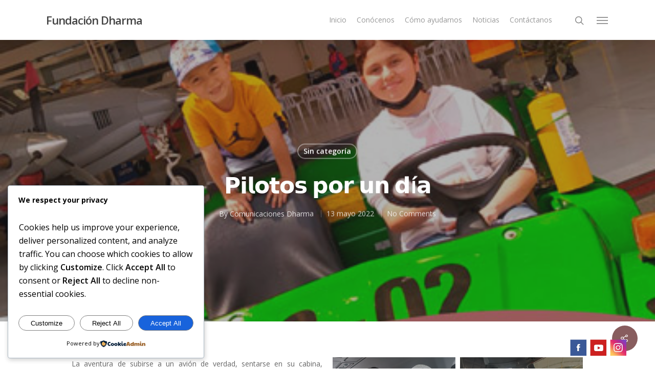

--- FILE ---
content_type: text/css
request_url: https://font.typeform.com/dist/google/merriweather/index.css
body_size: 439
content:
/* merriweather-cyrillic-ext-400-normal */
@font-face {
  font-family: 'Merriweather';
  font-style: normal;
  font-display: swap;
  font-weight: 400;
  src: url(./files/merriweather-cyrillic-ext-400-normal.woff2) format('woff2'), url(./files/merriweather-cyrillic-ext-400-normal.woff) format('woff');
  unicode-range: U+0460-052F,U+1C80-1C8A,U+20B4,U+2DE0-2DFF,U+A640-A69F,U+FE2E-FE2F;
}

/* merriweather-cyrillic-400-normal */
@font-face {
  font-family: 'Merriweather';
  font-style: normal;
  font-display: swap;
  font-weight: 400;
  src: url(./files/merriweather-cyrillic-400-normal.woff2) format('woff2'), url(./files/merriweather-cyrillic-400-normal.woff) format('woff');
  unicode-range: U+0301,U+0400-045F,U+0490-0491,U+04B0-04B1,U+2116;
}

/* merriweather-vietnamese-400-normal */
@font-face {
  font-family: 'Merriweather';
  font-style: normal;
  font-display: swap;
  font-weight: 400;
  src: url(./files/merriweather-vietnamese-400-normal.woff2) format('woff2'), url(./files/merriweather-vietnamese-400-normal.woff) format('woff');
  unicode-range: U+0102-0103,U+0110-0111,U+0128-0129,U+0168-0169,U+01A0-01A1,U+01AF-01B0,U+0300-0301,U+0303-0304,U+0308-0309,U+0323,U+0329,U+1EA0-1EF9,U+20AB;
}

/* merriweather-latin-ext-400-normal */
@font-face {
  font-family: 'Merriweather';
  font-style: normal;
  font-display: swap;
  font-weight: 400;
  src: url(./files/merriweather-latin-ext-400-normal.woff2) format('woff2'), url(./files/merriweather-latin-ext-400-normal.woff) format('woff');
  unicode-range: U+0100-02BA,U+02BD-02C5,U+02C7-02CC,U+02CE-02D7,U+02DD-02FF,U+0304,U+0308,U+0329,U+1D00-1DBF,U+1E00-1E9F,U+1EF2-1EFF,U+2020,U+20A0-20AB,U+20AD-20C0,U+2113,U+2C60-2C7F,U+A720-A7FF;
}

/* merriweather-latin-400-normal */
@font-face {
  font-family: 'Merriweather';
  font-style: normal;
  font-display: swap;
  font-weight: 400;
  src: url(./files/merriweather-latin-400-normal.woff2) format('woff2'), url(./files/merriweather-latin-400-normal.woff) format('woff');
  unicode-range: U+0000-00FF,U+0131,U+0152-0153,U+02BB-02BC,U+02C6,U+02DA,U+02DC,U+0304,U+0308,U+0329,U+2000-206F,U+20AC,U+2122,U+2191,U+2193,U+2212,U+2215,U+FEFF,U+FFFD;
}/* merriweather-cyrillic-ext-700-normal */
@font-face {
  font-family: 'Merriweather';
  font-style: normal;
  font-display: swap;
  font-weight: 700;
  src: url(./files/merriweather-cyrillic-ext-700-normal.woff2) format('woff2'), url(./files/merriweather-cyrillic-ext-700-normal.woff) format('woff');
  unicode-range: U+0460-052F,U+1C80-1C8A,U+20B4,U+2DE0-2DFF,U+A640-A69F,U+FE2E-FE2F;
}

/* merriweather-cyrillic-700-normal */
@font-face {
  font-family: 'Merriweather';
  font-style: normal;
  font-display: swap;
  font-weight: 700;
  src: url(./files/merriweather-cyrillic-700-normal.woff2) format('woff2'), url(./files/merriweather-cyrillic-700-normal.woff) format('woff');
  unicode-range: U+0301,U+0400-045F,U+0490-0491,U+04B0-04B1,U+2116;
}

/* merriweather-vietnamese-700-normal */
@font-face {
  font-family: 'Merriweather';
  font-style: normal;
  font-display: swap;
  font-weight: 700;
  src: url(./files/merriweather-vietnamese-700-normal.woff2) format('woff2'), url(./files/merriweather-vietnamese-700-normal.woff) format('woff');
  unicode-range: U+0102-0103,U+0110-0111,U+0128-0129,U+0168-0169,U+01A0-01A1,U+01AF-01B0,U+0300-0301,U+0303-0304,U+0308-0309,U+0323,U+0329,U+1EA0-1EF9,U+20AB;
}

/* merriweather-latin-ext-700-normal */
@font-face {
  font-family: 'Merriweather';
  font-style: normal;
  font-display: swap;
  font-weight: 700;
  src: url(./files/merriweather-latin-ext-700-normal.woff2) format('woff2'), url(./files/merriweather-latin-ext-700-normal.woff) format('woff');
  unicode-range: U+0100-02BA,U+02BD-02C5,U+02C7-02CC,U+02CE-02D7,U+02DD-02FF,U+0304,U+0308,U+0329,U+1D00-1DBF,U+1E00-1E9F,U+1EF2-1EFF,U+2020,U+20A0-20AB,U+20AD-20C0,U+2113,U+2C60-2C7F,U+A720-A7FF;
}

/* merriweather-latin-700-normal */
@font-face {
  font-family: 'Merriweather';
  font-style: normal;
  font-display: swap;
  font-weight: 700;
  src: url(./files/merriweather-latin-700-normal.woff2) format('woff2'), url(./files/merriweather-latin-700-normal.woff) format('woff');
  unicode-range: U+0000-00FF,U+0131,U+0152-0153,U+02BB-02BC,U+02C6,U+02DA,U+02DC,U+0304,U+0308,U+0329,U+2000-206F,U+20AC,U+2122,U+2191,U+2193,U+2212,U+2215,U+FEFF,U+FFFD;
}